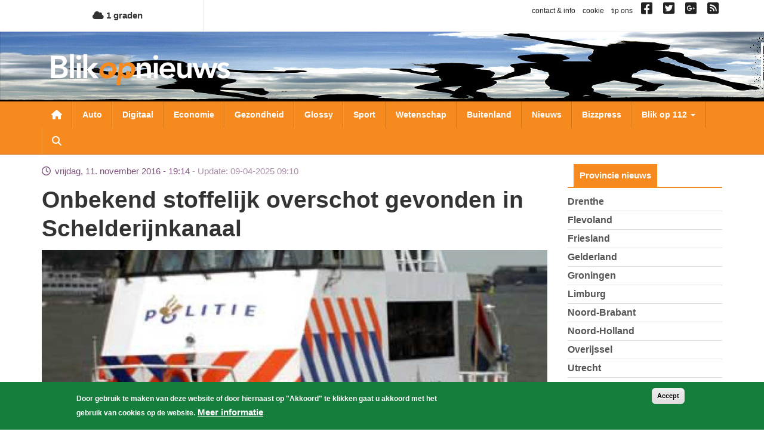

--- FILE ---
content_type: text/html; charset=utf-8
request_url: https://www.google.com/recaptcha/api2/aframe
body_size: 267
content:
<!DOCTYPE HTML><html><head><meta http-equiv="content-type" content="text/html; charset=UTF-8"></head><body><script nonce="BUw_fXdLE3xQoIw0mP36yg">/** Anti-fraud and anti-abuse applications only. See google.com/recaptcha */ try{var clients={'sodar':'https://pagead2.googlesyndication.com/pagead/sodar?'};window.addEventListener("message",function(a){try{if(a.source===window.parent){var b=JSON.parse(a.data);var c=clients[b['id']];if(c){var d=document.createElement('img');d.src=c+b['params']+'&rc='+(localStorage.getItem("rc::a")?sessionStorage.getItem("rc::b"):"");window.document.body.appendChild(d);sessionStorage.setItem("rc::e",parseInt(sessionStorage.getItem("rc::e")||0)+1);localStorage.setItem("rc::h",'1769063380177');}}}catch(b){}});window.parent.postMessage("_grecaptcha_ready", "*");}catch(b){}</script></body></html>